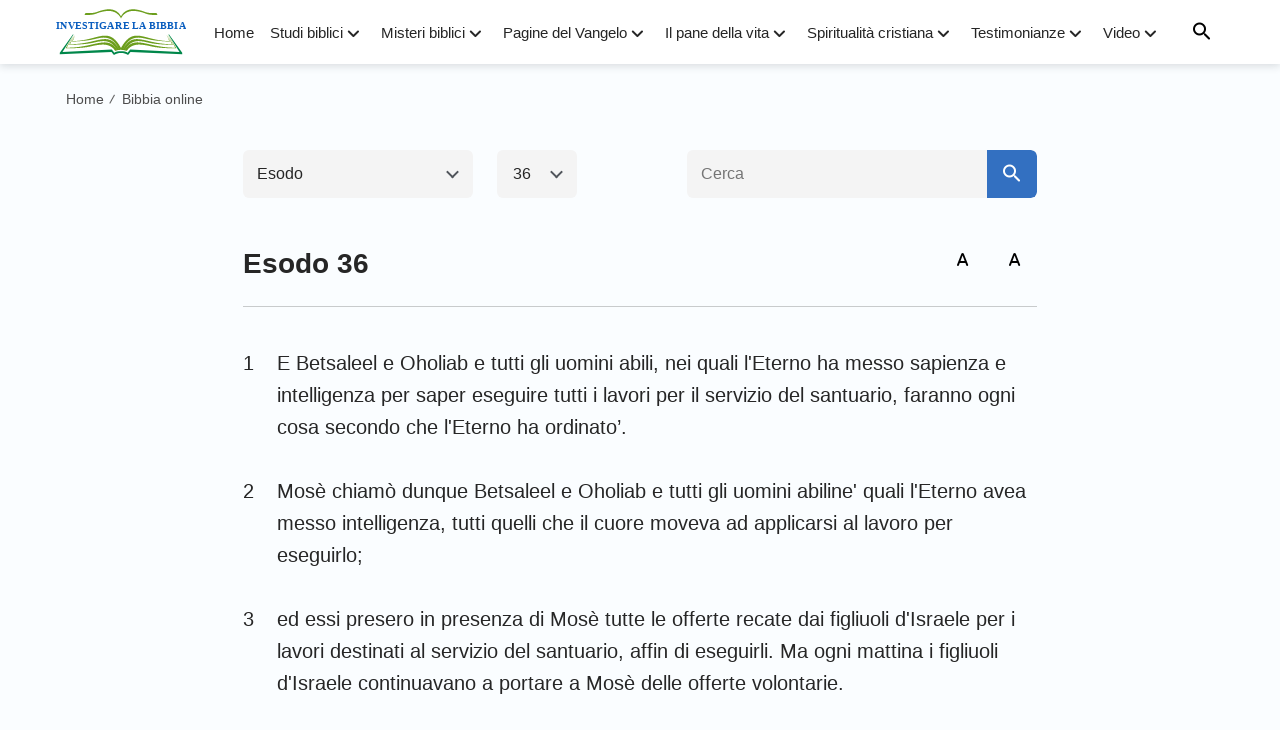

--- FILE ---
content_type: text/html; charset=UTF-8
request_url: https://www.bibbia-it.org/esodo-36.html
body_size: 13844
content:
<!DOCTYPE html>
<html dir="ltr" lang="it-IT" prefix="og: https://ogp.me/ns#">

<head>
    <meta charset="UTF-8">
    <meta name="viewport" content="width=device-width, maximum-scale=1, minimum-scale=1, initial-scale=1, user-scalable=no, shrink-to-fit=no">
    <meta name="msvalidate.01" content="7133AF3EC93791EB99C73663EB0C6474" />
    <link rel="profile" href="https://gmpg.org/xfn/11">
    <link rel="pingback" href="https://www.bibbia-it.org/xmlrpc.php">
    <meta property="fb:app_id" content="1807746346126439">

    <!-- fonts -->
    <link rel="preconnect" href="https://fonts.gstatic.com">
	<link href="https://fonts.googleapis.com/css2?family=Lato:wght@400;700&display=swap" rel="stylesheet">
    <link rel="stylesheet" href="https://centereu.kingdomsalvation.org/cdn/zq/sources/fonts/rainbow-fonts/style.css?v=230614" media="print" onload="this.media='all'">

    <!-- framework -->
    <link rel="stylesheet" href="https://centereu.kingdomsalvation.org/cdn/zq/common/rainbow/framework/framework-it.min.css?v=230614">
    <link rel="stylesheet" type="text/css" href="https://centereu.kingdomsalvation.org/cdn/zq/common/rainbow/header/header.min.css?v=230614">
    <link rel="stylesheet" type="text/css" href="https://centereu.kingdomsalvation.org/cdn/zq/common/rainbow/footer/footer.min.css?v=230614" media="print" onload="this.media='all'">
    <link rel="stylesheet" href="https://centereu.kingdomsalvation.org/cdn/zq/common/zq-components/css/alone/header-commercial.css?v=230614">

    <script type="application/ld+json">
		[{
		    "@context": "http://schema.org",
		    "@type": "WebSite",
		    "name": "Investigare la Bibbia",
		    "url": "https://www.bibbia-it.org"
		}]
	</script>

    <title>Esodo 36 | Investigare la Bibbia</title>

		<!-- All in One SEO 4.5.6 - aioseo.com -->
		<meta name="robots" content="max-image-preview:large" />
		<link rel="canonical" href="https://www.bibbia-it.org/esodo-36.html" />
		<meta name="generator" content="All in One SEO (AIOSEO) 4.5.6" />
		<meta property="og:locale" content="it_IT" />
		<meta property="og:site_name" content="Investigare la Bibbia | “Investigare la Bibbia”,fondata sulla Bibbia,ci sono delle rubriche relative alla bibbia,la Bibbie online,versetti della Bibbia,inni e video della Bibbia." />
		<meta property="og:type" content="website" />
		<meta property="og:title" content="Esodo 36 | Investigare la Bibbia" />
		<meta property="og:url" content="https://www.bibbia-it.org/esodo-36.html" />
		<meta name="twitter:card" content="summary" />
		<meta name="twitter:title" content="Esodo 36 | Investigare la Bibbia" />
		<script type="application/ld+json" class="aioseo-schema">
			{"@context":"https:\/\/schema.org","@graph":[{"@type":"Article","@id":"https:\/\/www.bibbia-it.org\/esodo-36.html#article","name":"Esodo 36 | Investigare la Bibbia","headline":"Esodo 36","author":{"@id":"https:\/\/www.bibbia-it.org\/author\/StationWebmaster-9ShJa#author"},"publisher":{"@id":"https:\/\/www.bibbia-it.org\/#organization"},"datePublished":"2017-12-04T17:27:16+01:00","dateModified":"2018-12-03T15:00:35+01:00","inLanguage":"it-IT","mainEntityOfPage":{"@id":"https:\/\/www.bibbia-it.org\/esodo-36.html#webpage"},"isPartOf":{"@id":"https:\/\/www.bibbia-it.org\/esodo-36.html#webpage"},"articleSection":"Esodo"},{"@type":"BreadcrumbList","@id":"https:\/\/www.bibbia-it.org\/esodo-36.html#breadcrumblist","itemListElement":[{"@type":"ListItem","@id":"https:\/\/www.bibbia-it.org\/#listItem","position":1,"name":"Home"}]},{"@type":"Organization","@id":"https:\/\/www.bibbia-it.org\/#organization","name":"Investigare la Bibbia","url":"https:\/\/www.bibbia-it.org\/"},{"@type":"Person","@id":"https:\/\/www.bibbia-it.org\/author\/StationWebmaster-9ShJa#author","url":"https:\/\/www.bibbia-it.org\/author\/StationWebmaster-9ShJa","name":"\u6668\u5149 20220328","image":{"@type":"ImageObject","@id":"https:\/\/www.bibbia-it.org\/esodo-36.html#authorImage","url":"https:\/\/secure.gravatar.com\/avatar\/79804aefe435a880cb95da8e215299c5?s=96&d=mm&r=g","width":96,"height":96,"caption":"\u6668\u5149 20220328"}},{"@type":"WebPage","@id":"https:\/\/www.bibbia-it.org\/esodo-36.html#webpage","url":"https:\/\/www.bibbia-it.org\/esodo-36.html","name":"Esodo 36 | Investigare la Bibbia","inLanguage":"it-IT","isPartOf":{"@id":"https:\/\/www.bibbia-it.org\/#website"},"breadcrumb":{"@id":"https:\/\/www.bibbia-it.org\/esodo-36.html#breadcrumblist"},"author":{"@id":"https:\/\/www.bibbia-it.org\/author\/StationWebmaster-9ShJa#author"},"creator":{"@id":"https:\/\/www.bibbia-it.org\/author\/StationWebmaster-9ShJa#author"},"datePublished":"2017-12-04T17:27:16+01:00","dateModified":"2018-12-03T15:00:35+01:00"},{"@type":"WebSite","@id":"https:\/\/www.bibbia-it.org\/#website","url":"https:\/\/www.bibbia-it.org\/","name":"Investigare la Bibbia","description":"\u201cInvestigare la Bibbia\u201d,fondata sulla Bibbia,ci sono delle rubriche relative alla bibbia,la Bibbie online,versetti della Bibbia,inni e video della Bibbia.","inLanguage":"it-IT","publisher":{"@id":"https:\/\/www.bibbia-it.org\/#organization"}}]}
		</script>
		<!-- All in One SEO -->

<link rel="amphtml" href="https://www.bibbia-it.org/esodo-36.html/amp" /><meta name="generator" content="AMP for WP 1.0.93.2"/><link rel="alternate" type="application/rss+xml" title="Investigare la Bibbia &raquo; Feed" href="https://www.bibbia-it.org/feed" />
<link rel="alternate" type="application/rss+xml" title="Investigare la Bibbia &raquo; Feed dei commenti" href="https://www.bibbia-it.org/comments/feed" />
<link rel="alternate" type="application/rss+xml" title="Investigare la Bibbia &raquo; Esodo 36 Feed dei commenti" href="https://www.bibbia-it.org/esodo-36.html/feed" />
<style id='classic-theme-styles-inline-css' type='text/css'>
/*! This file is auto-generated */
.wp-block-button__link{color:#fff;background-color:#32373c;border-radius:9999px;box-shadow:none;text-decoration:none;padding:calc(.667em + 2px) calc(1.333em + 2px);font-size:1.125em}.wp-block-file__button{background:#32373c;color:#fff;text-decoration:none}
</style>
<style id='global-styles-inline-css' type='text/css'>
body{--wp--preset--color--black: #000000;--wp--preset--color--cyan-bluish-gray: #abb8c3;--wp--preset--color--white: #ffffff;--wp--preset--color--pale-pink: #f78da7;--wp--preset--color--vivid-red: #cf2e2e;--wp--preset--color--luminous-vivid-orange: #ff6900;--wp--preset--color--luminous-vivid-amber: #fcb900;--wp--preset--color--light-green-cyan: #7bdcb5;--wp--preset--color--vivid-green-cyan: #00d084;--wp--preset--color--pale-cyan-blue: #8ed1fc;--wp--preset--color--vivid-cyan-blue: #0693e3;--wp--preset--color--vivid-purple: #9b51e0;--wp--preset--gradient--vivid-cyan-blue-to-vivid-purple: linear-gradient(135deg,rgba(6,147,227,1) 0%,rgb(155,81,224) 100%);--wp--preset--gradient--light-green-cyan-to-vivid-green-cyan: linear-gradient(135deg,rgb(122,220,180) 0%,rgb(0,208,130) 100%);--wp--preset--gradient--luminous-vivid-amber-to-luminous-vivid-orange: linear-gradient(135deg,rgba(252,185,0,1) 0%,rgba(255,105,0,1) 100%);--wp--preset--gradient--luminous-vivid-orange-to-vivid-red: linear-gradient(135deg,rgba(255,105,0,1) 0%,rgb(207,46,46) 100%);--wp--preset--gradient--very-light-gray-to-cyan-bluish-gray: linear-gradient(135deg,rgb(238,238,238) 0%,rgb(169,184,195) 100%);--wp--preset--gradient--cool-to-warm-spectrum: linear-gradient(135deg,rgb(74,234,220) 0%,rgb(151,120,209) 20%,rgb(207,42,186) 40%,rgb(238,44,130) 60%,rgb(251,105,98) 80%,rgb(254,248,76) 100%);--wp--preset--gradient--blush-light-purple: linear-gradient(135deg,rgb(255,206,236) 0%,rgb(152,150,240) 100%);--wp--preset--gradient--blush-bordeaux: linear-gradient(135deg,rgb(254,205,165) 0%,rgb(254,45,45) 50%,rgb(107,0,62) 100%);--wp--preset--gradient--luminous-dusk: linear-gradient(135deg,rgb(255,203,112) 0%,rgb(199,81,192) 50%,rgb(65,88,208) 100%);--wp--preset--gradient--pale-ocean: linear-gradient(135deg,rgb(255,245,203) 0%,rgb(182,227,212) 50%,rgb(51,167,181) 100%);--wp--preset--gradient--electric-grass: linear-gradient(135deg,rgb(202,248,128) 0%,rgb(113,206,126) 100%);--wp--preset--gradient--midnight: linear-gradient(135deg,rgb(2,3,129) 0%,rgb(40,116,252) 100%);--wp--preset--font-size--small: 13px;--wp--preset--font-size--medium: 20px;--wp--preset--font-size--large: 36px;--wp--preset--font-size--x-large: 42px;--wp--preset--spacing--20: 0.44rem;--wp--preset--spacing--30: 0.67rem;--wp--preset--spacing--40: 1rem;--wp--preset--spacing--50: 1.5rem;--wp--preset--spacing--60: 2.25rem;--wp--preset--spacing--70: 3.38rem;--wp--preset--spacing--80: 5.06rem;--wp--preset--shadow--natural: 6px 6px 9px rgba(0, 0, 0, 0.2);--wp--preset--shadow--deep: 12px 12px 50px rgba(0, 0, 0, 0.4);--wp--preset--shadow--sharp: 6px 6px 0px rgba(0, 0, 0, 0.2);--wp--preset--shadow--outlined: 6px 6px 0px -3px rgba(255, 255, 255, 1), 6px 6px rgba(0, 0, 0, 1);--wp--preset--shadow--crisp: 6px 6px 0px rgba(0, 0, 0, 1);}:where(.is-layout-flex){gap: 0.5em;}:where(.is-layout-grid){gap: 0.5em;}body .is-layout-flow > .alignleft{float: left;margin-inline-start: 0;margin-inline-end: 2em;}body .is-layout-flow > .alignright{float: right;margin-inline-start: 2em;margin-inline-end: 0;}body .is-layout-flow > .aligncenter{margin-left: auto !important;margin-right: auto !important;}body .is-layout-constrained > .alignleft{float: left;margin-inline-start: 0;margin-inline-end: 2em;}body .is-layout-constrained > .alignright{float: right;margin-inline-start: 2em;margin-inline-end: 0;}body .is-layout-constrained > .aligncenter{margin-left: auto !important;margin-right: auto !important;}body .is-layout-constrained > :where(:not(.alignleft):not(.alignright):not(.alignfull)){max-width: var(--wp--style--global--content-size);margin-left: auto !important;margin-right: auto !important;}body .is-layout-constrained > .alignwide{max-width: var(--wp--style--global--wide-size);}body .is-layout-flex{display: flex;}body .is-layout-flex{flex-wrap: wrap;align-items: center;}body .is-layout-flex > *{margin: 0;}body .is-layout-grid{display: grid;}body .is-layout-grid > *{margin: 0;}:where(.wp-block-columns.is-layout-flex){gap: 2em;}:where(.wp-block-columns.is-layout-grid){gap: 2em;}:where(.wp-block-post-template.is-layout-flex){gap: 1.25em;}:where(.wp-block-post-template.is-layout-grid){gap: 1.25em;}.has-black-color{color: var(--wp--preset--color--black) !important;}.has-cyan-bluish-gray-color{color: var(--wp--preset--color--cyan-bluish-gray) !important;}.has-white-color{color: var(--wp--preset--color--white) !important;}.has-pale-pink-color{color: var(--wp--preset--color--pale-pink) !important;}.has-vivid-red-color{color: var(--wp--preset--color--vivid-red) !important;}.has-luminous-vivid-orange-color{color: var(--wp--preset--color--luminous-vivid-orange) !important;}.has-luminous-vivid-amber-color{color: var(--wp--preset--color--luminous-vivid-amber) !important;}.has-light-green-cyan-color{color: var(--wp--preset--color--light-green-cyan) !important;}.has-vivid-green-cyan-color{color: var(--wp--preset--color--vivid-green-cyan) !important;}.has-pale-cyan-blue-color{color: var(--wp--preset--color--pale-cyan-blue) !important;}.has-vivid-cyan-blue-color{color: var(--wp--preset--color--vivid-cyan-blue) !important;}.has-vivid-purple-color{color: var(--wp--preset--color--vivid-purple) !important;}.has-black-background-color{background-color: var(--wp--preset--color--black) !important;}.has-cyan-bluish-gray-background-color{background-color: var(--wp--preset--color--cyan-bluish-gray) !important;}.has-white-background-color{background-color: var(--wp--preset--color--white) !important;}.has-pale-pink-background-color{background-color: var(--wp--preset--color--pale-pink) !important;}.has-vivid-red-background-color{background-color: var(--wp--preset--color--vivid-red) !important;}.has-luminous-vivid-orange-background-color{background-color: var(--wp--preset--color--luminous-vivid-orange) !important;}.has-luminous-vivid-amber-background-color{background-color: var(--wp--preset--color--luminous-vivid-amber) !important;}.has-light-green-cyan-background-color{background-color: var(--wp--preset--color--light-green-cyan) !important;}.has-vivid-green-cyan-background-color{background-color: var(--wp--preset--color--vivid-green-cyan) !important;}.has-pale-cyan-blue-background-color{background-color: var(--wp--preset--color--pale-cyan-blue) !important;}.has-vivid-cyan-blue-background-color{background-color: var(--wp--preset--color--vivid-cyan-blue) !important;}.has-vivid-purple-background-color{background-color: var(--wp--preset--color--vivid-purple) !important;}.has-black-border-color{border-color: var(--wp--preset--color--black) !important;}.has-cyan-bluish-gray-border-color{border-color: var(--wp--preset--color--cyan-bluish-gray) !important;}.has-white-border-color{border-color: var(--wp--preset--color--white) !important;}.has-pale-pink-border-color{border-color: var(--wp--preset--color--pale-pink) !important;}.has-vivid-red-border-color{border-color: var(--wp--preset--color--vivid-red) !important;}.has-luminous-vivid-orange-border-color{border-color: var(--wp--preset--color--luminous-vivid-orange) !important;}.has-luminous-vivid-amber-border-color{border-color: var(--wp--preset--color--luminous-vivid-amber) !important;}.has-light-green-cyan-border-color{border-color: var(--wp--preset--color--light-green-cyan) !important;}.has-vivid-green-cyan-border-color{border-color: var(--wp--preset--color--vivid-green-cyan) !important;}.has-pale-cyan-blue-border-color{border-color: var(--wp--preset--color--pale-cyan-blue) !important;}.has-vivid-cyan-blue-border-color{border-color: var(--wp--preset--color--vivid-cyan-blue) !important;}.has-vivid-purple-border-color{border-color: var(--wp--preset--color--vivid-purple) !important;}.has-vivid-cyan-blue-to-vivid-purple-gradient-background{background: var(--wp--preset--gradient--vivid-cyan-blue-to-vivid-purple) !important;}.has-light-green-cyan-to-vivid-green-cyan-gradient-background{background: var(--wp--preset--gradient--light-green-cyan-to-vivid-green-cyan) !important;}.has-luminous-vivid-amber-to-luminous-vivid-orange-gradient-background{background: var(--wp--preset--gradient--luminous-vivid-amber-to-luminous-vivid-orange) !important;}.has-luminous-vivid-orange-to-vivid-red-gradient-background{background: var(--wp--preset--gradient--luminous-vivid-orange-to-vivid-red) !important;}.has-very-light-gray-to-cyan-bluish-gray-gradient-background{background: var(--wp--preset--gradient--very-light-gray-to-cyan-bluish-gray) !important;}.has-cool-to-warm-spectrum-gradient-background{background: var(--wp--preset--gradient--cool-to-warm-spectrum) !important;}.has-blush-light-purple-gradient-background{background: var(--wp--preset--gradient--blush-light-purple) !important;}.has-blush-bordeaux-gradient-background{background: var(--wp--preset--gradient--blush-bordeaux) !important;}.has-luminous-dusk-gradient-background{background: var(--wp--preset--gradient--luminous-dusk) !important;}.has-pale-ocean-gradient-background{background: var(--wp--preset--gradient--pale-ocean) !important;}.has-electric-grass-gradient-background{background: var(--wp--preset--gradient--electric-grass) !important;}.has-midnight-gradient-background{background: var(--wp--preset--gradient--midnight) !important;}.has-small-font-size{font-size: var(--wp--preset--font-size--small) !important;}.has-medium-font-size{font-size: var(--wp--preset--font-size--medium) !important;}.has-large-font-size{font-size: var(--wp--preset--font-size--large) !important;}.has-x-large-font-size{font-size: var(--wp--preset--font-size--x-large) !important;}
.wp-block-navigation a:where(:not(.wp-element-button)){color: inherit;}
:where(.wp-block-post-template.is-layout-flex){gap: 1.25em;}:where(.wp-block-post-template.is-layout-grid){gap: 1.25em;}
:where(.wp-block-columns.is-layout-flex){gap: 2em;}:where(.wp-block-columns.is-layout-grid){gap: 2em;}
.wp-block-pullquote{font-size: 1.5em;line-height: 1.6;}
</style>
<link rel="https://api.w.org/" href="https://www.bibbia-it.org/wp-json/" /><link rel="alternate" type="application/json" href="https://www.bibbia-it.org/wp-json/wp/v2/posts/194" /><link rel="EditURI" type="application/rsd+xml" title="RSD" href="https://www.bibbia-it.org/xmlrpc.php?rsd" />
<meta name="generator" content="WordPress 6.4.7" />
<link rel='shortlink' href='https://www.bibbia-it.org/?p=194' />
<script> window.ghAjax = {"ajaxurl":"https:\/\/www.bibbia-it.org\/wp-admin\/admin-ajax.php","security":"905b9bf15e"} </script> 
<meta property="fb:app_id" content="1807746346126439" />
        <script type="application/javascript">
            window.$gh_config = {}
            window.$gh_config.comments_lang = "it_IT"
            window.$gh_config.comments_platform = "facebook"
            window.$gh_config.fb_page_username = ""
        </script>

        <link rel="pingback" href="https://www.bibbia-it.org/xmlrpc.php" />
<link rel="icon" href="https://www.bibbia-it.org/wp-content/uploads/2021/02/cropped-bibbia-it_icon-1-1-32x32.png" sizes="32x32" />
<link rel="icon" href="https://www.bibbia-it.org/wp-content/uploads/2021/02/cropped-bibbia-it_icon-1-1-192x192.png" sizes="192x192" />
<link rel="apple-touch-icon" href="https://www.bibbia-it.org/wp-content/uploads/2021/02/cropped-bibbia-it_icon-1-1-180x180.png" />
<meta name="msapplication-TileImage" content="https://www.bibbia-it.org/wp-content/uploads/2021/02/cropped-bibbia-it_icon-1-1-270x270.png" />

        <script>
        (function(w,d,s,l,i){
            w[l]=w[l]||[];
            w[l].push({'gtm.start':new Date().getTime(),event:'gtm.js'});
            var f=d.getElementsByTagName(s)[0],j=d.createElement(s),dl=l != 'dataLayer'?'&l='+l:'';
            j.async=true;j.src='https://www.googletagmanager.com/gtm.js?id='+i+dl;
            f.parentNode.insertBefore(j, f);
        })
        (window, document, 'script', 'dataLayer', 'GTM-NGJPMMX');
    </script>
    </head>

<body class="post-template-default single single-post postid-194 single-format-standard site_template_grew bibbia-it-it-IT header-full-width content-sidebar genesis-breadcrumbs-hidden"  data_chat_station="true">

    <noscript>
        <iframe src="https://www.googletagmanager.com/ns.html?id=GTM-NGJPMMX" height="0" width="0" style="display:none;visibility:hidden"></iframe>
    </noscript>
<!-- HEADER AD  -->
			<div class="header-commercial-wrap d-xl-none" data-mimetype="video_mp4" data-loop="true" data-fixed="true">
					<a href="https://m.me/it.godfootsteps?ref=website--itylz_gr001num" class="recom-item messenger-payload"
														data-adname=""
							data-ref="HEADTOP-AD"
							data-mb-img="https://www.bibbia-it.org/wp-content/uploads/2022/12/touch2-MB-750×150.mp4"
							data-tab-img="https://www.bibbia-it.org/wp-content/uploads/2022/12/touch2-TAB-1536×190.mp4"
							linkType="page_link"
							target="_blank">
					</a>
			</div>

			<script>
				if ("localStorage" in window) {
					try {
						var closeAd = window.localStorage.getItem("closeAd");
						var newTime = new Date().getTime();
						var oCommercial = document.querySelector(".header-commercial-wrap");
						if (closeAd) {
							var adInfo = JSON.parse(closeAd);
							var days = Math.floor((newTime - adInfo.time) / (1000 * 60 * 60 * 24));
							days < 1 && oCommercial.parentNode.removeChild(oCommercial);
						}
					} catch (error) {
						console.log("Sorry, window no localStorage !");
					}
				}
			</script>
		
<header id="header">
    <div class="header-headroom">
        <div class="container">
            <button id="sidenav-btn" class="btn-icon btn-float d-xl-none"><i class="icon-menu"></i></button>
            <a href="https://www.bibbia-it.org" class="logo">
                <img src="https://www.bibbia-it.org/wp-content/uploads/2021/02/bibbia-it_logo-1.svg?v=230614" alt="Investigare la Bibbia">
                <h1>Investigare la Bibbia</h1>
            </a>
            <ul id="nav-menu" class="menu"><li class="menu-item menu-item-type-custom menu-item-object-custom menu-item-home"><a href="https://www.bibbia-it.org">Home</a></li>
<li class="menu-item menu-item-type-taxonomy menu-item-object-category menu-item-has-children"><a href="https://www.bibbia-it.org/category/studi-biblici">Studi biblici</a><button class="btn icon-expand-more"></button>
<ul class="sub-menu">
	<li class="menu-item menu-item-type-custom menu-item-object-custom"><a href="https://www.bibbia-it.org/category/studi-biblici/frasi-della-bibbia">Frasi della Bibbia</a></li>
	<li class="menu-item menu-item-type-taxonomy menu-item-object-category"><a href="https://www.bibbia-it.org/category/studi-biblici/versetti-biblici">Versetti biblici</a></li>
	<li class="menu-item menu-item-type-taxonomy menu-item-object-category"><a href="https://www.bibbia-it.org/category/studi-biblici/lettura-del-giorno">Meditazioni bibliche</a></li>
	<li class="menu-item menu-item-type-taxonomy menu-item-object-category menu-item-has-children"><a href="https://www.bibbia-it.org/category/storia-della-bibbia">Storie della Bibbia</a><button class="btn icon-expand-more"></button>
	<ul class="sub-menu">
		<li class="menu-item menu-item-type-taxonomy menu-item-object-category"><a href="https://www.bibbia-it.org/category/storia-della-bibbia/antico-testamento">Antico Testamento</a></li>
		<li class="menu-item menu-item-type-taxonomy menu-item-object-category"><a href="https://www.bibbia-it.org/category/storia-della-bibbia/nuovo-testamento">Nuovo Testamento</a></li>
	</ul>
</li>
	<li class="menu-item menu-item-type-custom menu-item-object-custom"><a href="https://www.bibbia-it.org/Bibbia-online">Bibbia online</a></li>
</ul>
</li>
<li class="menu-item menu-item-type-taxonomy menu-item-object-category menu-item-has-children"><a href="https://www.bibbia-it.org/category/misteri-della-bibbia">Misteri biblici</a><button class="btn icon-expand-more"></button>
<ul class="sub-menu">
	<li class="menu-item menu-item-type-taxonomy menu-item-object-category"><a href="https://www.bibbia-it.org/category/misteri-della-bibbia/profezie-della-bibbia">Le profezie bibliche</a></li>
	<li class="menu-item menu-item-type-taxonomy menu-item-object-category"><a href="https://www.bibbia-it.org/category/misteri-della-bibbia/ritorno-di-Gesu">Il modo in cui torna il Signore</a></li>
	<li class="menu-item menu-item-type-taxonomy menu-item-object-category"><a href="https://www.bibbia-it.org/category/misteri-della-bibbia/L-incarnazione-di-Dio">L’incarnazione di Dio</a></li>
	<li class="menu-item menu-item-type-taxonomy menu-item-object-category"><a href="https://www.bibbia-it.org/category/misteri-della-bibbia/giudizio-degli-ultimi-giorni">Giudizio degli ultimi giorni</a></li>
	<li class="menu-item menu-item-type-taxonomy menu-item-object-category"><a href="https://www.bibbia-it.org/category/misteri-della-bibbia/le-vergini-sagge">Le vergini sagge</a></li>
	<li class="menu-item menu-item-type-taxonomy menu-item-object-category"><a href="https://www.bibbia-it.org/category/misteri-della-bibbia/regno">Regno dei Cieli</a></li>
	<li class="menu-item menu-item-type-taxonomy menu-item-object-category"><a href="https://www.bibbia-it.org/category/misteri-della-bibbia/il-rapimento">Il rapimento</a></li>
	<li class="menu-item menu-item-type-taxonomy menu-item-object-category"><a href="https://www.bibbia-it.org/category/misteri-della-bibbia/la-Bibbia-e-Dio">La Bibbia e Dio</a></li>
	<li class="menu-item menu-item-type-taxonomy menu-item-object-category"><a href="https://www.bibbia-it.org/category/misteri-della-bibbia/salvezza-e-salvezza-piena">Salvezza e salvezza piena</a></li>
	<li class="menu-item menu-item-type-taxonomy menu-item-object-category"><a href="https://www.bibbia-it.org/category/misteri-della-bibbia/altre-verita-evangeliche">Altre verità del Vangelo</a></li>
</ul>
</li>
<li class="menu-item menu-item-type-custom menu-item-object-custom menu-item-has-children"><a href="https://www.bibbia-it.org/category/gospel-topics">Pagine del Vangelo</a><button class="btn icon-expand-more"></button>
<ul class="sub-menu">
	<li class="menu-item menu-item-type-taxonomy menu-item-object-category"><a href="https://www.bibbia-it.org/category/gospel-topics/passages-of-God-s-words">Brani delle parole di Dio</a></li>
	<li class="menu-item menu-item-type-taxonomy menu-item-object-category"><a href="https://www.bibbia-it.org/category/gospel-topics/focus-on-the-gospel">Analisi del Vangelo</a></li>
</ul>
</li>
<li class="menu-item menu-item-type-taxonomy menu-item-object-category menu-item-has-children"><a href="https://www.bibbia-it.org/category/pane-della-vita">Il pane della vita</a><button class="btn icon-expand-more"></button>
<ul class="sub-menu">
	<li class="menu-item menu-item-type-taxonomy menu-item-object-category"><a href="https://www.bibbia-it.org/category/pane-della-vita/parola-di-Dio">La parola di Dio</a></li>
	<li class="menu-item menu-item-type-taxonomy menu-item-object-category"><a href="https://www.bibbia-it.org/category/pane-della-vita/via-di-conoscere-Dio">La via per conoscere Dio</a></li>
</ul>
</li>
<li class="menu-item menu-item-type-taxonomy menu-item-object-category menu-item-has-children"><a href="https://www.bibbia-it.org/category/vangelo-del-giorno">Spiritualità cristiana</a><button class="btn icon-expand-more"></button>
<ul class="sub-menu">
	<li class="menu-item menu-item-type-taxonomy menu-item-object-category"><a href="https://www.bibbia-it.org/category/vangelo-del-giorno/vangelo">Vangelo di oggi</a></li>
	<li class="menu-item menu-item-type-taxonomy menu-item-object-category"><a href="https://www.bibbia-it.org/category/vangelo-del-giorno/preghiere-cristiane">Preghiere cristiane</a></li>
	<li class="menu-item menu-item-type-taxonomy menu-item-object-category"><a href="https://www.bibbia-it.org/category/vangelo-del-giorno/omelia-del-giorno">Omelia del Vangelo di Oggi</a></li>
	<li class="menu-item menu-item-type-taxonomy menu-item-object-category"><a href="https://www.bibbia-it.org/category/vangelo-del-giorno/domande-e-risposte-sul-vangelo">Domande e Risposte sul Vangelo</a></li>
</ul>
</li>
<li class="menu-item menu-item-type-taxonomy menu-item-object-category menu-item-has-children"><a href="https://www.bibbia-it.org/category/testimonianze-di-fede">Testimonianze</a><button class="btn icon-expand-more"></button>
<ul class="sub-menu">
	<li class="menu-item menu-item-type-taxonomy menu-item-object-category"><a href="https://www.bibbia-it.org/category/testimonianze-di-fede/incontrarsi-con-il-Signore">Esperienze di incontrarsi con il Signore</a></li>
	<li class="menu-item menu-item-type-taxonomy menu-item-object-category"><a href="https://www.bibbia-it.org/category/testimonianze-di-fede/meravigliosa">Testimonianze della protezione di Dio</a></li>
	<li class="menu-item menu-item-type-taxonomy menu-item-object-category"><a href="https://www.bibbia-it.org/category/testimonianze-di-fede/carriera">Cristiano sul posto di lavoro</a></li>
</ul>
</li>
<li class="menu-item menu-item-type-taxonomy menu-item-object-category menu-item-has-children"><a href="https://www.bibbia-it.org/category/multimedia">Video</a><button class="btn icon-expand-more"></button>
<ul class="sub-menu">
	<li class="menu-item menu-item-type-taxonomy menu-item-object-category menu-item-has-children"><a href="https://www.bibbia-it.org/category/multimedia/ascoltare-la-parola-di-Dio">Ascoltare la parola di Dio</a><button class="btn icon-expand-more"></button>
	<ul class="sub-menu">
		<li class="menu-item menu-item-type-taxonomy menu-item-object-category"><a href="https://www.bibbia-it.org/category/multimedia/ascoltare-la-parola-di-Dio/conoscere-Dio">Conoscere Dio</a></li>
		<li class="menu-item menu-item-type-taxonomy menu-item-object-category"><a href="https://www.bibbia-it.org/category/multimedia/ascoltare-la-parola-di-Dio/vita-cristiana">Una vita cristiana</a></li>
	</ul>
</li>
	<li class="menu-item menu-item-type-taxonomy menu-item-object-category"><a href="https://www.bibbia-it.org/category/multimedia/video-Sermoni">Video Testimonianze</a></li>
	<li class="menu-item menu-item-type-taxonomy menu-item-object-category"><a href="https://www.bibbia-it.org/category/multimedia/film-cristiani">Film cristiani</a></li>
	<li class="menu-item menu-item-type-taxonomy menu-item-object-category"><a href="https://www.bibbia-it.org/category/multimedia/meravigliosi-film">Brani da meravigliosi film</a></li>
	<li class="menu-item menu-item-type-taxonomy menu-item-object-category"><a href="https://www.bibbia-it.org/category/multimedia/musica-corale-cristiana">Musica corale cristiana</a></li>
	<li class="menu-item menu-item-type-taxonomy menu-item-object-category"><a href="https://www.bibbia-it.org/category/multimedia/canti-religiosi">Canti cristiani</a></li>
	<li class="menu-item menu-item-type-taxonomy menu-item-object-category"><a href="https://www.bibbia-it.org/category/multimedia/canti-di-lode-e-adorazione">Inni di lode</a></li>
	<li class="menu-item menu-item-type-taxonomy menu-item-object-category"><a href="https://www.bibbia-it.org/category/multimedia/Spettacolo-di-varieta">Vita nella Chiesa – Serie di spettacoli di varietà</a></li>
	<li class="menu-item menu-item-type-taxonomy menu-item-object-category"><a href="https://www.bibbia-it.org/category/multimedia/MV">Serie MV</a></li>
	<li class="menu-item menu-item-type-taxonomy menu-item-object-category"><a href="https://www.bibbia-it.org/category/multimedia/Persecuzione">Film di persecuzione religiosa</a></li>
</ul>
</li>
</ul>            <button id="search-btn" class="btn-icon btn-float"><i class="icon-search"></i></button>
        </div>
    </div>
    <div id="search-wrapper">
        <div class="search-content">
            <div class="container">
                
<!-- search start -->
<div class="js-search-content">
	<form role="search" method="get" class="search-form d-flex" 
		data-localhost="https://www.bibbia-it.org" 
		no-gcse 
		action="https://www.bibbia-it.org/search-gcse" data-type="site"  >
	    <div class="input-plate d-flex">
		    <label for="form-search-input"><i class="icon-search"></i></label>
		    <input type="search" class="search-input search-field" placeholder="Cerca…" name="q"
		        autocomplete="off">
		    <button class="clear-btn"><i class="icon-close"></i></button>
		    		</div>
		<button type="submit" class="search-btn btn d-none d-xl-inline-block">Cerca</button>
	</form>
</div>
<!-- search end -->                <button class="close-search-btn btn-icon btn-float"><i class="icon-close"></i></button>
            </div>
        </div>
    </div>
</header>

<!-- sidebar menu -->
<div id="mobile-sidenav">
    <div class="sidenav-guide">
        <header class="d-flex align-items-center justify-content-between">
            <h4>Menu</h4>
            <button class="sidenav-close"><i class="icon-close"></i></button>
        </header>
        <div class="sidenav-body"></div>
    </div>
</div><link rel="stylesheet" href="https://centereu.kingdomsalvation.org/cdn/zq/common/zq-components/css/alone/online-bible.css?v=230614">
<link rel="stylesheet" type="text/css" href="https://centereu.kingdomsalvation.org/cdn/zq/common/online-bible/font/style.css?v=230614">
<link rel="stylesheet" type="text/css" href="https://centereu.kingdomsalvation.org/cdn/zq/common/online-bible/page-online-bible.min.css?v=230614">

<nav class="container breadcrumbs">
	<ol>
        <li class="breadcrumb-item"><a href="https://www.bibbia-it.org">Home</a><i class="split">/</i></li>
        <li class="breadcrumb-item"><a href="https://www.bibbia-it.org/category/bibbia">Bibbia online</a><i class="split">/</i></li>
	</ol>
</nav>

<div class="container bible-reader">
	<div class="bible-nav-search">
		<div class="bible-nav">
	      <!-- 选择章 -->
	      <div class="chapter">
	        <div class="title">Esodo</div>
	        <div class="list d-none">
	          <div class="list-container">
	            <div class="lc-header d-lg-none">
	              <i class="icon-close"></i>
	            </div>
	            <div class="lc-body">
	              <ul class="lc-tab d-lg-none">
	                <li class="active">Antico Testamento1</li>
	                <li>Nuovo Testamento</li>
	              </ul>
	              	              <dl class="active">
	                <dt class="d-none d-lg-block">Antico Testamento1</dt>
	                	                <dd class="" data-term-id="103" data-link="https://www.bibbia-it.org/category/bibbia/antico-testamento-bibbia/genesi">Genesi</dd>
	                	                <dd class="active" data-term-id="144" data-link="https://www.bibbia-it.org/category/bibbia/antico-testamento-bibbia/esodo">Esodo</dd>
	                	                <dd class="" data-term-id="143" data-link="https://www.bibbia-it.org/category/bibbia/antico-testamento-bibbia/levitico">Levitico</dd>
	                	                <dd class="" data-term-id="142" data-link="https://www.bibbia-it.org/category/bibbia/antico-testamento-bibbia/numeri">Numeri</dd>
	                	                <dd class="" data-term-id="101" data-link="https://www.bibbia-it.org/category/bibbia/antico-testamento-bibbia/deuteronomio">Deuteronomio</dd>
	                	                <dd class="" data-term-id="100" data-link="https://www.bibbia-it.org/category/bibbia/antico-testamento-bibbia/giosue">Giosuè</dd>
	                	                <dd class="" data-term-id="99" data-link="https://www.bibbia-it.org/category/bibbia/antico-testamento-bibbia/giudici">Giudici</dd>
	                	                <dd class="" data-term-id="98" data-link="https://www.bibbia-it.org/category/bibbia/antico-testamento-bibbia/ruth">Ruth</dd>
	                	                <dd class="" data-term-id="96" data-link="https://www.bibbia-it.org/category/bibbia/antico-testamento-bibbia/1-samuele">1 Samuele</dd>
	                	                <dd class="" data-term-id="97" data-link="https://www.bibbia-it.org/category/bibbia/antico-testamento-bibbia/2-samuele">2 Samuele</dd>
	                	                <dd class="" data-term-id="92" data-link="https://www.bibbia-it.org/category/bibbia/antico-testamento-bibbia/1-re">1 Re</dd>
	                	                <dd class="" data-term-id="93" data-link="https://www.bibbia-it.org/category/bibbia/antico-testamento-bibbia/2-re">2 Re</dd>
	                	                <dd class="" data-term-id="95" data-link="https://www.bibbia-it.org/category/bibbia/antico-testamento-bibbia/1-cronache">1 Cronache</dd>
	                	                <dd class="" data-term-id="94" data-link="https://www.bibbia-it.org/category/bibbia/antico-testamento-bibbia/2-cronache">2 Cronache</dd>
	                	                <dd class="" data-term-id="114" data-link="https://www.bibbia-it.org/category/bibbia/antico-testamento-bibbia/esdra">Esdra</dd>
	                	                <dd class="" data-term-id="113" data-link="https://www.bibbia-it.org/category/bibbia/antico-testamento-bibbia/nehemia">Nehemia</dd>
	                	                <dd class="" data-term-id="112" data-link="https://www.bibbia-it.org/category/bibbia/antico-testamento-bibbia/ester">Ester</dd>
	                	                <dd class="" data-term-id="111" data-link="https://www.bibbia-it.org/category/bibbia/antico-testamento-bibbia/giobbe">Giobbe</dd>
	                	                <dd class="" data-term-id="110" data-link="https://www.bibbia-it.org/category/bibbia/antico-testamento-bibbia/salmi">Salmi</dd>
	                	                <dd class="" data-term-id="109" data-link="https://www.bibbia-it.org/category/bibbia/antico-testamento-bibbia/proverbi">Proverbi</dd>
	                	                <dd class="" data-term-id="108" data-link="https://www.bibbia-it.org/category/bibbia/antico-testamento-bibbia/ecclesiaste">Ecclesiaste</dd>
	                	                <dd class="" data-term-id="107" data-link="https://www.bibbia-it.org/category/bibbia/antico-testamento-bibbia/cantici">Cantici</dd>
	                	                <dd class="" data-term-id="106" data-link="https://www.bibbia-it.org/category/bibbia/antico-testamento-bibbia/isaia">Isaia</dd>
	                	                <dd class="" data-term-id="105" data-link="https://www.bibbia-it.org/category/bibbia/antico-testamento-bibbia/geremia">Geremia</dd>
	                	                <dd class="" data-term-id="104" data-link="https://www.bibbia-it.org/category/bibbia/antico-testamento-bibbia/lamentazioni">Lamentazioni</dd>
	                	                <dd class="" data-term-id="91" data-link="https://www.bibbia-it.org/category/bibbia/antico-testamento-bibbia/ezechiele">Ezechiele</dd>
	                	                <dd class="" data-term-id="90" data-link="https://www.bibbia-it.org/category/bibbia/antico-testamento-bibbia/daniele">Daniele</dd>
	                	                <dd class="" data-term-id="89" data-link="https://www.bibbia-it.org/category/bibbia/antico-testamento-bibbia/osea">Osea</dd>
	                	                <dd class="" data-term-id="88" data-link="https://www.bibbia-it.org/category/bibbia/antico-testamento-bibbia/gioele">Gioele</dd>
	                	                <dd class="" data-term-id="87" data-link="https://www.bibbia-it.org/category/bibbia/antico-testamento-bibbia/amos">Amos</dd>
	                	                <dd class="" data-term-id="86" data-link="https://www.bibbia-it.org/category/bibbia/antico-testamento-bibbia/abdia">Abdia</dd>
	                	                <dd class="" data-term-id="85" data-link="https://www.bibbia-it.org/category/bibbia/antico-testamento-bibbia/giona">Giona</dd>
	                	                <dd class="" data-term-id="84" data-link="https://www.bibbia-it.org/category/bibbia/antico-testamento-bibbia/michea">Michea</dd>
	                	                <dd class="" data-term-id="83" data-link="https://www.bibbia-it.org/category/bibbia/antico-testamento-bibbia/nahum">Nahum</dd>
	                	                <dd class="" data-term-id="82" data-link="https://www.bibbia-it.org/category/bibbia/antico-testamento-bibbia/habacuc">Habacuc</dd>
	                	                <dd class="" data-term-id="81" data-link="https://www.bibbia-it.org/category/bibbia/antico-testamento-bibbia/sofonia">Sofonia</dd>
	                	                <dd class="" data-term-id="80" data-link="https://www.bibbia-it.org/category/bibbia/antico-testamento-bibbia/aggeo">Aggeo</dd>
	                	                <dd class="" data-term-id="79" data-link="https://www.bibbia-it.org/category/bibbia/antico-testamento-bibbia/zaccaria">Zaccaria</dd>
	                	                <dd class="" data-term-id="78" data-link="https://www.bibbia-it.org/category/bibbia/antico-testamento-bibbia/malachia">Malachia</dd>
	                	              </dl>
	              	              <dl class="">
	                <dt class="d-none d-lg-block">Nuovo Testamento</dt>
	                	                <dd class="" data-term-id="141" data-link="https://www.bibbia-it.org/category/bibbia/nuovo-testamento-bibbia/matteo">Matteo</dd>
	                	                <dd class="" data-term-id="140" data-link="https://www.bibbia-it.org/category/bibbia/nuovo-testamento-bibbia/marco">Marco</dd>
	                	                <dd class="" data-term-id="139" data-link="https://www.bibbia-it.org/category/bibbia/nuovo-testamento-bibbia/luca">Luca</dd>
	                	                <dd class="" data-term-id="138" data-link="https://www.bibbia-it.org/category/bibbia/nuovo-testamento-bibbia/giovanni">Giovanni</dd>
	                	                <dd class="" data-term-id="137" data-link="https://www.bibbia-it.org/category/bibbia/nuovo-testamento-bibbia/apostoli">Apostoli</dd>
	                	                <dd class="" data-term-id="136" data-link="https://www.bibbia-it.org/category/bibbia/nuovo-testamento-bibbia/romani">Romani</dd>
	                	                <dd class="" data-term-id="134" data-link="https://www.bibbia-it.org/category/bibbia/nuovo-testamento-bibbia/1-corinzi">1 Corinzi</dd>
	                	                <dd class="" data-term-id="135" data-link="https://www.bibbia-it.org/category/bibbia/nuovo-testamento-bibbia/2-corinzi">2 Corinzi</dd>
	                	                <dd class="" data-term-id="133" data-link="https://www.bibbia-it.org/category/bibbia/nuovo-testamento-bibbia/galati">Galati</dd>
	                	                <dd class="" data-term-id="132" data-link="https://www.bibbia-it.org/category/bibbia/nuovo-testamento-bibbia/efesini">Efesini</dd>
	                	                <dd class="" data-term-id="131" data-link="https://www.bibbia-it.org/category/bibbia/nuovo-testamento-bibbia/filippesi">Filippesi</dd>
	                	                <dd class="" data-term-id="130" data-link="https://www.bibbia-it.org/category/bibbia/nuovo-testamento-bibbia/colossesi">Colossesi</dd>
	                	                <dd class="" data-term-id="128" data-link="https://www.bibbia-it.org/category/bibbia/nuovo-testamento-bibbia/1-tessalonicesi">1 Tessalonicesi</dd>
	                	                <dd class="" data-term-id="129" data-link="https://www.bibbia-it.org/category/bibbia/nuovo-testamento-bibbia/2-tessalonicesi">2 Tessalonicesi</dd>
	                	                <dd class="" data-term-id="126" data-link="https://www.bibbia-it.org/category/bibbia/nuovo-testamento-bibbia/1-timoteo">1 Timoteo</dd>
	                	                <dd class="" data-term-id="127" data-link="https://www.bibbia-it.org/category/bibbia/nuovo-testamento-bibbia/2-timoteo">2 Timoteo</dd>
	                	                <dd class="" data-term-id="125" data-link="https://www.bibbia-it.org/category/bibbia/nuovo-testamento-bibbia/tito-3">Tito</dd>
	                	                <dd class="" data-term-id="124" data-link="https://www.bibbia-it.org/category/bibbia/nuovo-testamento-bibbia/filemone">Filemone</dd>
	                	                <dd class="" data-term-id="123" data-link="https://www.bibbia-it.org/category/bibbia/nuovo-testamento-bibbia/ebrei">Ebrei</dd>
	                	                <dd class="" data-term-id="122" data-link="https://www.bibbia-it.org/category/bibbia/nuovo-testamento-bibbia/giacomo">Giacomo</dd>
	                	                <dd class="" data-term-id="120" data-link="https://www.bibbia-it.org/category/bibbia/nuovo-testamento-bibbia/1-pietro">1 Pietro</dd>
	                	                <dd class="" data-term-id="121" data-link="https://www.bibbia-it.org/category/bibbia/nuovo-testamento-bibbia/2-pietro">2 Pietro</dd>
	                	                <dd class="" data-term-id="117" data-link="https://www.bibbia-it.org/category/bibbia/nuovo-testamento-bibbia/1-giovanni">1 Giovanni</dd>
	                	                <dd class="" data-term-id="118" data-link="https://www.bibbia-it.org/category/bibbia/nuovo-testamento-bibbia/2-giovanni">2 Giovanni</dd>
	                	                <dd class="" data-term-id="119" data-link="https://www.bibbia-it.org/category/bibbia/nuovo-testamento-bibbia/3-giovanni">3 Giovanni</dd>
	                	                <dd class="" data-term-id="116" data-link="https://www.bibbia-it.org/category/bibbia/nuovo-testamento-bibbia/giuda">Giuda</dd>
	                	                <dd class="" data-term-id="115" data-link="https://www.bibbia-it.org/category/bibbia/nuovo-testamento-bibbia/apocalisse-nuovo-testamento-bibbia">Apocalisse</dd>
	                	              </dl>
	              	            </div>
	          </div>
	          <div class="list-mask"></div>
	        </div>
	      </div>
	      <!-- 选择节 -->
	      <div class="section">
	        <div class="title">36</div>
	        <div class="list d-none">
	          <div class="list-container">
	            <div class="lc-header d-lg-none">
	              <i class="icon-close"></i>
	            </div>
	            <div class="lc-body">
	              <div class="section-box">
	                	                <a class="" href="https://www.bibbia-it.org/esodo-1.html"><b>1</b></a>
	                	                <a class="" href="https://www.bibbia-it.org/esodo-2.html"><b>2</b></a>
	                	                <a class="" href="https://www.bibbia-it.org/esodo-3.html"><b>3</b></a>
	                	                <a class="" href="https://www.bibbia-it.org/esodo-4.html"><b>4</b></a>
	                	                <a class="" href="https://www.bibbia-it.org/esodo-5.html"><b>5</b></a>
	                	                <a class="" href="https://www.bibbia-it.org/esodo-6.html"><b>6</b></a>
	                	                <a class="" href="https://www.bibbia-it.org/esodo-7.html"><b>7</b></a>
	                	                <a class="" href="https://www.bibbia-it.org/esodo-8.html"><b>8</b></a>
	                	                <a class="" href="https://www.bibbia-it.org/esodo-9.html"><b>9</b></a>
	                	                <a class="" href="https://www.bibbia-it.org/esodo-10.html"><b>10</b></a>
	                	                <a class="" href="https://www.bibbia-it.org/esodo-11.html"><b>11</b></a>
	                	                <a class="" href="https://www.bibbia-it.org/esodo-12.html"><b>12</b></a>
	                	                <a class="" href="https://www.bibbia-it.org/esodo-13.html"><b>13</b></a>
	                	                <a class="" href="https://www.bibbia-it.org/esodo-14.html"><b>14</b></a>
	                	                <a class="" href="https://www.bibbia-it.org/esodo-15.html"><b>15</b></a>
	                	                <a class="" href="https://www.bibbia-it.org/esodo-16.html"><b>16</b></a>
	                	                <a class="" href="https://www.bibbia-it.org/esodo-17.html"><b>17</b></a>
	                	                <a class="" href="https://www.bibbia-it.org/esodo-18.html"><b>18</b></a>
	                	                <a class="" href="https://www.bibbia-it.org/esodo-19.html"><b>19</b></a>
	                	                <a class="" href="https://www.bibbia-it.org/esodo-20.html"><b>20</b></a>
	                	                <a class="" href="https://www.bibbia-it.org/esodo-21.html"><b>21</b></a>
	                	                <a class="" href="https://www.bibbia-it.org/esodo-22.html"><b>22</b></a>
	                	                <a class="" href="https://www.bibbia-it.org/esodo-23.html"><b>23</b></a>
	                	                <a class="" href="https://www.bibbia-it.org/esodo-24.html"><b>24</b></a>
	                	                <a class="" href="https://www.bibbia-it.org/esodo-25.html"><b>25</b></a>
	                	                <a class="" href="https://www.bibbia-it.org/esodo-26.html"><b>26</b></a>
	                	                <a class="" href="https://www.bibbia-it.org/esodo-27.html"><b>27</b></a>
	                	                <a class="" href="https://www.bibbia-it.org/esodo-28.html"><b>28</b></a>
	                	                <a class="" href="https://www.bibbia-it.org/esodo-29.html"><b>29</b></a>
	                	                <a class="" href="https://www.bibbia-it.org/esodo-30.html"><b>30</b></a>
	                	                <a class="" href="https://www.bibbia-it.org/esodo-31.html"><b>31</b></a>
	                	                <a class="" href="https://www.bibbia-it.org/esodo-32.html"><b>32</b></a>
	                	                <a class="" href="https://www.bibbia-it.org/esodo-33.html"><b>33</b></a>
	                	                <a class="" href="https://www.bibbia-it.org/esodo-34.html"><b>34</b></a>
	                	                <a class="" href="https://www.bibbia-it.org/esodo-35.html"><b>35</b></a>
	                	                <a class="active" href="https://www.bibbia-it.org/esodo-36.html"><b>36</b></a>
	                	                <a class="" href="https://www.bibbia-it.org/esodo-37.html"><b>37</b></a>
	                	                <a class="" href="https://www.bibbia-it.org/esodo-38.html"><b>38</b></a>
	                	                <a class="" href="https://www.bibbia-it.org/esodo-39.html"><b>39</b></a>
	                	                <a class="" href="https://www.bibbia-it.org/esodo-40.html"><b>40</b></a>
	                	              </div>
	            </div>
	          </div>
	          <div class="list-mask"></div>
	        </div>
	      </div>
	    </div>

	    <div class="nav-search">
	      <form role="search" method="get" class="search-form"
                action="https://www.bibbia-it.org/bible-search">
		      <input
		        type="search"
		        class="search-input"
		        placeholder="Cerca"
		        name="q"
		        autocomplete="off"
		      />
		      <button type="submit" class="btn green search-enter">
		        <i class="icon-search"></i>
		      </button>
		    </form>
	    </div>
	</div>
	<div class="bible-title">
	  <h1>Esodo 36</h1>
	  <div class="font-size-change">
	    <button class="btn-icon btn-float font-cut">
	      <i class="icon-font-size cut"></i>
	    </button>
	    <button class="btn-icon btn-float font-add">
	      <i class="icon-font-size"></i>
	    </button>
	  </div>
	</div>
  <div class="the-post-cont">
  	<p><sup>1</sup>E Betsaleel e Oholiab e tutti gli uomini abili, nei quali l'Eterno ha messo sapienza e intelligenza per saper eseguire tutti i lavori per il servizio del santuario, faranno ogni cosa secondo che l'Eterno ha ordinato’.</p>
<p><sup>2</sup>Mosè chiamò dunque Betsaleel e Oholiab e tutti gli uomini abiline' quali l'Eterno avea messo intelligenza, tutti quelli che il cuore moveva ad applicarsi al lavoro per eseguirlo;</p>
<p><sup>3</sup>ed essi presero in presenza di Mosè tutte le offerte recate dai figliuoli d'Israele per i lavori destinati al servizio del santuario, affin di eseguirli. Ma ogni mattina i figliuoli d'Israele continuavano a portare a Mosè delle offerte volontarie.</p>
<p><sup>4</sup>Allora tutti gli uomini abili ch'erano occupati a tutti i lavori del santuario, lasciato ognuno il lavoro che faceva, vennero a dire a Mosè:</p>
<p><sup>5</sup>‘Il popolo porta molto più di quel che bisogna per eseguire i lavori che l'Eterno ha comandato di fare’.</p>
<p><sup>6</sup>Allora Mosè dette quest'ordine, che fu bandito per il campo: ‘Né uomo né donna faccia più alcun lavoro come offerta per il santuario’. Così s'impedì che il popolo portasse altro.</p>
<p><sup>7</sup>Poiché la roba già pronta bastava a fare tutto il lavoro, e ve n'era d'avanzo.</p>
<p><sup>8</sup>Tutti gli uomini abili, fra quelli che eseguivano il lavoro, fecero dunque il tabernacolo di dieci teli, di lino fino ritorto, e di filo color violaceo, porporino e scarlatto, con dei cherubini artisticamente lavorati.</p>
<p><sup>9</sup>La lunghezza d'un telo era di ventotto cubiti; e la larghezza, di quattro cubiti; tutti i teli erano d'una stessa misura.</p>
<p><sup>10</sup>Cinque teli furono uniti assieme, e gli altri cinque furon pure uniti assieme.</p>
<p><sup>11</sup>Si fecero de' nastri di color violaceo all'orlo del telo ch'era all'estremità della prima serie di teli; e lo stesso si fece all'orlo del telo ch'era all'estremità della seconda serie.</p>
<p><sup>12</sup>Si misero cinquanta nastri al primo telo, e parimente cinquanta nastri all'orlo del telo ch'era all'estremità della seconda serie: i nastri si corrispondevano l'uno all'altro.</p>
<p><sup>13</sup>Si fecero pure cinquanta fermagli d'oro, e si unirono i teli l'uno all'altro mediante i fermagli; e così il tabernacolo formò un tutto.</p>
<p><sup>14</sup>Si fecero inoltre dei teli di pel di capra, per servir da tenda per coprire il tabernacolo: di questi teli se ne fecero undici.</p>
<p><sup>15</sup>La lunghezza d'ogni telo era di trenta cubiti; e la larghezza, di quattro cubiti; gli undici teli aveano la stessa misura.</p>
<p><sup>16</sup>E si unirono insieme, da una parte, cinque teli, e si uniron insieme, dall'altra parte, gli altri sei.</p>
<p><sup>17</sup>E si misero cinquanta nastri all'orlo del telo ch'era all'estremità della prima serie di teli, e cinquanta nastri all'orlo del telo ch'era all'estremità della seconda serie.</p>
<p><sup>18</sup>E si fecero cinquanta fermagli di rame per unire assieme la tenda, in modo che formasse un tutto.</p>
<p><sup>19</sup>Si fece pure per la tenda una coperta di pelli di montone tinte di rosso, e, sopra questa, un'altra di pelli di delfino.</p>
<p><sup>20</sup>Poi si fecero per il tabernacolo le assi di legno d'acacia, messe per ritto.</p>
<p><sup>21</sup>La lunghezza d'un'asse era di dieci cubiti, e la larghezza d'un'asse, di un cubito e mezzo.</p>
<p><sup>22</sup>Ogni asse aveva due incastri paralleli; così fu fatto per tutte le assi del tabernacolo.</p>
<p><sup>23</sup>Si fecero dunque le assi per il tabernacolo: venti assi dal lato meridionale, verso il sud;</p>
<p><sup>24</sup>e si fecero quaranta basi d'argento sotto le venti assi: due basi sotto ciascun'asse per i suoi due incastri.</p>
<p><sup>25</sup>E per il secondo lato del tabernacolo, il lato di nord,</p>
<p><sup>26</sup>si fecero venti assi, con le loro quaranta basi d'argento: due basi sotto ciascun'asse.</p>
<p><sup>27</sup>E per la parte posteriore del tabernacolo, verso occidente, si fecero sei assi.</p>
<p><sup>28</sup>Si fecero pure due assi per gli angoli del tabernacolo, dalla parte posteriore.</p>
<p><sup>29</sup>E queste erano doppie dal basso in su, e al tempo stesso formavano un tutto fino in cima, fino al primo anello. Così fu fatto per ambe due le assi, ch'erano ai due angoli.</p>
<p><sup>30</sup>V'erano dunque otto assi, con le loro basi d'argento: sedici basi: due basi sotto ciascun'asse.</p>
<p><sup>31</sup>E si fecero delle traverse di legno d'acacia: cinque, per le assi di un lato del tabernacolo;</p>
<p><sup>32</sup>cinque traverse per le assi dell'altro lato del tabernacolo, e cinque traverse per le assi della parte posteriore del tabernacolo, a occidente.</p>
<p><sup>33</sup>E si fece la traversa di mezzo, in mezzo alle assi, per farla passare da una parte all'altra.</p>
<p><sup>34</sup>E le assi furon rivestite d'oro, e furon fatti d'oro i loro anelli per i quali dovean passare le traverse, e le traverse furon rivestite d'oro.</p>
<p><sup>35</sup>Fu fatto pure il velo, di filo violaceo, porporino, scarlatto, e di lino fino ritorto con de' cherubini artisticamente lavorati;</p>
<p><sup>36</sup>e si fecero per esso quattro colonne di acacia e si rivestirono d'oro; i loro chiodi erano d'oro; e per le colonne, si fusero quattro basi d'argento.</p>
<p><sup>37</sup>Si fece anche per l'ingresso della tenda una portiera, di filo violaceo porporino, scarlatto, e di lino fino ritorto, in lavoro di ricamo.</p>
<p><sup>38</sup>E si fecero le sue cinque colonne coi loro chiodi; si rivestiron d'oro i loro capitelli e le loro aste; e le loro cinque basi eran di rame.</p>
  </div>

  <div class="trust-attach">
    <a class="prev-chapter" href="https://www.bibbia-it.org/esodo-35.html">
        <i class="icon-left-arrow"></i>
        <span>Precedente</span>
    </a>
    <a class="next-chapter" href="https://www.bibbia-it.org/esodo-37.html">
        <span>Successiva</span>
        <i class="icon-right-arrow"></i>
    </a>
  </div>
  
                    <div class=" ">
                <div class="popular-call-action">
                    <div class="container">
                        <h3>Abbiamo 24 ore, cioè 1440 minuti al giorno. Ti piacerebbe dedicare 10 minuti ad ascoltare le parole di Dio, in modo da avvicinarti a Lui?</h3>
                        <span class="desc call-action-title"></span>
                        <div class="call-action-box">
                                                                                                <div class="call-action-btn  call_Facebook" data-privacy="true">
                                        <a class="link js-confirm-privacy" data-privacy="true"
                                           href="https://m.me/it.godfootsteps?ref=website--itylz_gr001num" target="_blank"
                                           data-title="Facebook"
                                           data-option={"showType":"modal","fullScreen":true,"storageName":"call_Facebook","trigger":true}>
                                            <img class="lazy"
                                                 data-src="https://centereu.kingdomsalvation.org/cdn/v3/sources/plateform-icons/Messenger.svg">
                                            <span>Connettiti con noi su Messenger</span> </a>
                                    </div>
                                                                                    </div>
                    </div>
                </div>
            </div>
                 

  
    <div class="related-posts-content related-posts-sb">
      <h3 class="rel-title">Potrebbero interessarti</h3>
      <div class="related-posts">
                          <div class="list list-card article-card">
          <div class="card-img">
            <a href="https://www.bibbia-it.org/intenzione-di-Dio.html" class="">
              <picture>
                <source type="image/jpeg"
                  data-srcset="https://www.bibbia-it.org/wp-content/uploads/2020/06/intenzione-di-Dio-1.jpg">
                <img class="lazy" alt="I disastri sono alle porte, quale è l’intenzione di Dio?"
                  data-src="https://www.bibbia-it.org/wp-content/uploads/2020/06/intenzione-di-Dio-1.jpg">
              </picture>
            </a>
          </div>
          <div class="card-title">
            <p><a href="https://www.bibbia-it.org/intenzione-di-Dio.html"
                title="I disastri sono alle porte, quale è l’intenzione di Dio?">I disastri sono alle porte, quale è l’intenzione di Dio?</a>
            </p>
            <span class="desc">Recentemente, disastri come terremoti, inondazioni, piaghe di locuste, incendi, epidemie e carestie hanno continuato a diffondersi. E la portata di questa diffusione è divenuta sempre più ampia, di pa...</span>
          </div>
        </div>
                                    <div class="list list-card article-card">
          <div class="card-img">
            <a href="https://www.bibbia-it.org/profezia-sul-ritorno-di-Gesu.html" class="">
              <picture>
                <source type="image/jpeg"
                  data-srcset="https://www.bibbia-it.org/wp-content/uploads/2019/03/Come-si-adempie-la-profezia-sul-ritorno-di-Gesù.jpg">
                <img class="lazy" alt="Come si adempie la profezia sul ritorno di Gesù"
                  data-src="https://www.bibbia-it.org/wp-content/uploads/2019/03/Come-si-adempie-la-profezia-sul-ritorno-di-Gesù.jpg">
              </picture>
            </a>
          </div>
          <div class="card-title">
            <p><a href="https://www.bibbia-it.org/profezia-sul-ritorno-di-Gesu.html"
                title="Come si adempie la profezia sul ritorno di Gesù">Come si adempie la profezia sul ritorno di Gesù</a>
            </p>
            <span class="desc">Cari fratelli e sorelle:

Buongiorno a tutti, sono molto felice di vedervi riuniti qui. In primo luogo, rendiamo grazie a Dio per aver predisposto per noi questa opportunità, e che Egli ci guidi e o...</span>
          </div>
        </div>
                                    <div class="list list-card article-card">
          <div class="card-img">
            <a href="https://www.bibbia-it.org/sopraggiunta-la-pestilenza.html" class="">
              <picture>
                <source type="image/jpeg"
                  data-srcset="https://www.bibbia-it.org/wp-content/uploads/2020/10/sopraggiunta-la-pestilenza.jpg">
                <img class="lazy" alt="Sono scoppiate le pestilenze: come possono i cristiani raggiungere il pentimento ed essere protetti da Dio"
                  data-src="https://www.bibbia-it.org/wp-content/uploads/2020/10/sopraggiunta-la-pestilenza.jpg">
              </picture>
            </a>
          </div>
          <div class="card-title">
            <p><a href="https://www.bibbia-it.org/sopraggiunta-la-pestilenza.html"
                title="Sono scoppiate le pestilenze: come possono i cristiani raggiungere il pentimento ed essere protetti da Dio">Sono scoppiate le pestilenze: come possono i cristiani raggiungere il pentimento ed essere protetti da Dio</a>
            </p>
            <span class="desc">La pestilenza è sopraggiunta ed è dilagata in tutto il mondo. Migliaia di persone stanno morendo continuamente in vari paesi, la gente è in preda al panico percependo che la grande tribolazione è immi...</span>
          </div>
        </div>
                                    <div class="list list-card article-card">
          <div class="card-img">
            <a href="https://www.bibbia-it.org/ascensione-del-Signore.html" class="">
              <picture>
                <source type="image/jpeg"
                  data-srcset="https://www.bibbia-it.org/wp-content/uploads/2020/05/il-ritorno-del-signore.jpg">
                <img class="lazy" alt="Dopo l&#039;ascensione del Signore, in che modo apparirà negli ultimi giorni?"
                  data-src="https://www.bibbia-it.org/wp-content/uploads/2020/05/il-ritorno-del-signore.jpg">
              </picture>
            </a>
          </div>
          <div class="card-title">
            <p><a href="https://www.bibbia-it.org/ascensione-del-Signore.html"
                title="Dopo l&#039;ascensione del Signore, in che modo apparirà negli ultimi giorni?">Dopo l&#039;ascensione del Signore, in che modo apparirà negli ultimi giorni?</a>
            </p>
            <span class="desc">Domanda 2: voi rendete testimonianza che Dio Si è fatto carne come il Figlio dell’uomo per svolgere l’opera di giudizio degli ultimi giorni; eppure, la maggior parte dei pastori e degli anziani religi...</span>
          </div>
        </div>
                                    <div class="list list-card article-card">
          <div class="card-img">
            <a href="https://www.bibbia-it.org/tribolazioni-nella-Bibbia.html" class="">
              <picture>
                <source type="image/jpeg"
                  data-srcset="https://www.bibbia-it.org/wp-content/uploads/2020/04/tribolazioni-nella-Bibbia.jpg">
                <img class="lazy" alt="I segni profetizzati in Matteo 24 sono comparsi, come possiamo accogliere il Signore?"
                  data-src="https://www.bibbia-it.org/wp-content/uploads/2020/04/tribolazioni-nella-Bibbia.jpg">
              </picture>
            </a>
          </div>
          <div class="card-title">
            <p><a href="https://www.bibbia-it.org/tribolazioni-nella-Bibbia.html"
                title="I segni profetizzati in Matteo 24 sono comparsi, come possiamo accogliere il Signore?">I segni profetizzati in Matteo 24 sono comparsi, come possiamo accogliere il Signore?</a>
            </p>
            <span class="desc">Duemila anni fa i seguaci del Signore domandarono a Gesù: “Quale sarà il segno della tua venuta e della fine dell’età presente?” (Matteo 24:3). Il Signore Gesù rispose: “Voi udrete parlare di guerre e...</span>
          </div>
        </div>
                                    <div class="list list-card article-card">
          <div class="card-img">
            <a href="https://www.bibbia-it.org/vergini-sagge-riconoscere-voce-Dio.html" class="">
              <picture>
                <source type="image/jpeg"
                  data-srcset="https://www.bibbia-it.org/wp-content/uploads/2018/12/vergini-sagge-riconoscere-voce-Dio.jpg">
                <img class="lazy" alt="Le vergini sagge possono riconoscere la voce di Dio?"
                  data-src="https://www.bibbia-it.org/wp-content/uploads/2018/12/vergini-sagge-riconoscere-voce-Dio.jpg">
              </picture>
            </a>
          </div>
          <div class="card-title">
            <p><a href="https://www.bibbia-it.org/vergini-sagge-riconoscere-voce-Dio.html"
                title="Le vergini sagge possono riconoscere la voce di Dio?">Le vergini sagge possono riconoscere la voce di Dio?</a>
            </p>
            <span class="desc">
 Navigazione rapida:
      1. Le parole espresse da Dio sono la verità. Possono essere la vita dell’uomo, fornire i loro bisogni e dare all’uomo un percorso da seguire.
      2. La parola di Dio è l’...</span>
          </div>
        </div>
                        </div>
    </div>

    
</div>


<footer id="footer">
    <div class="container">
        <div class="row">
            <div class="col-12 col-xl-4">
                <div class="menu-count">
                    <h3 class="text-1">Menu</h3>
                    <ul id="menu-Footer-Menu" class="menu-list"><li class="menu-item menu-item-type-post_type menu-item-object-page menu-item-home menu-item-19005"><a href="https://www.bibbia-it.org/" itemprop="url">Home</a></li>
<li class="menu-item menu-item-type-taxonomy menu-item-object-category menu-item-19006"><a href="https://www.bibbia-it.org/category/studi-biblici" itemprop="url">Studi biblici</a></li>
<li class="menu-item menu-item-type-taxonomy menu-item-object-category menu-item-19007"><a href="https://www.bibbia-it.org/category/misteri-della-bibbia" itemprop="url">Misteri biblici</a></li>
<li class="menu-item menu-item-type-taxonomy menu-item-object-category menu-item-27297"><a href="https://www.bibbia-it.org/category/gospel-topics" itemprop="url">Pagine del Vangelo</a></li>
<li class="menu-item menu-item-type-taxonomy menu-item-object-category menu-item-19008"><a href="https://www.bibbia-it.org/category/pane-della-vita" itemprop="url">Il pane della vita</a></li>
<li class="menu-item menu-item-type-taxonomy menu-item-object-category menu-item-19009"><a href="https://www.bibbia-it.org/category/vangelo-del-giorno" itemprop="url">Spiritualità cristiana</a></li>
<li class="menu-item menu-item-type-taxonomy menu-item-object-category menu-item-19010"><a href="https://www.bibbia-it.org/category/testimonianze-di-fede" itemprop="url">Testimonianze</a></li>
<li class="menu-item menu-item-type-taxonomy menu-item-object-category menu-item-19011"><a href="https://www.bibbia-it.org/category/multimedia" itemprop="url">Video</a></li>
<li class="menu-item menu-item-type-taxonomy menu-item-object-category menu-item-19012"><a href="https://www.bibbia-it.org/category/immagini" itemprop="url">Immagini</a></li>
</ul>                </div>
            </div>

            <div class="col-12 col-xl-4">
                <div class="apps-count">
                                        <h3 class="text-1">Bibbia facile</h3>
                    <div class="badge-list d-flex align-items-start">
                        <a class="bible-logo" href="https://www.bibbia-it.org/easy-bible-topic.html" rel="nofollow" target="_blank"><img src="https://www.bibbia-it.org/wp-content/uploads/2021/01/Easy-Bible.png"></a>
                        <a href="https://apps.apple.com/it/app/easy-bible-walk-with-the-lord/id1406453265?mt=it" rel="nofollow" target="_blank"><img src="https://static.kingdomsalvation.org/cdn/images/apple-store/App_Store_Badge_IT_blk.svg"></a>
                        <a href="https://play.google.com/store/apps/details?id=org.biblesearches.easybible&#038;hl=it" rel="nofollow" target="_blank"><img src="https://static.kingdomsalvation.org/cdn/images/google-play/google-play-badge-IT.png"></a>
                    </div>
                    
                    <h3 class="text-1">Contattaci</h3>
                    <p class="emails"><i class="icon-mail-outline"></i><a  rel="nofollow" target="_blank" href="mailto:info@bibbia-it.org">info@bibbia-it.org</a></p>
                                        <div class="social-plate">
                                                                                    <a href="https://www.facebook.com/sullacroce/" rel="nofollow" target="_blank">
                                    <img class="lazy" data-src="https://cdn.jsdelivr.net/gh/static-source/sources@v1.0.0/social/zq-facebook-circle-blue.svg" alt="Facebook">
                                </a>
                                                                        </div>
                </div>
            </div>

            <div class=" col-12 col-xl-4">
                <!-- subscribe start -->
                
		<div class="subscribe-wrapper sub-event">
			<div class="sub-gard free-subscribe">
				<h4>Catechismo Online</h4>
				<p class="news-desc">Abbiamo 24 ore, cioè 1440 minuti al giorno. Ti piacerebbe dedicare 10 minuti ad ascoltare le parole di Dio, in modo da avvicinarti a Lui?</p>
								<div class="sub-list">
                    					<a href="https://m.me/it.godfootsteps?ref=website--itylz_gr001num" class="like-btn messenger-payload" data-ref="FOOTER-Sub" target="1">Connettiti con noi su Messenger</a>
                    
                                                            				</div>
			</div>
            		</div>
	                    <!-- subscribe end -->
            </div>

        </div>
        <div class="row">
            <div class="col-12">
                
        <div class="webtement">
            <div class="copyright-list">
                                    <a href="/chi-siamo" target="_blank" rel="noopener">Chi siamo</a>
                    <span class="separ">|</span>
                                    <a href="/Privacy-Policy" target="_blank" rel="noopener">Informativa sulla privacy</a>
                    <span class="separ">|</span>
                                    <a href="/Cookies-Policy" target="_blank" rel="noopener">Informativa sui cookie</a>
                    <span class="separ">|</span>
                                    <a href="/Legal-Notice-and-Terms-of-Use" target="_blank" rel="noopener">Avviso legale e condizioni per l’uso</a>
                    <span class="separ">|</span>
                                    <a href="/credits" target="_blank" rel="noopener">Riconoscimenti</a>
                    <span class="separ">|</span>
                
                <span class="smtxt"><p class="copyright">Copyright © 2026 <a href="/" target="_blank"><strong>Investigare la Bibbia</strong></a> Tutti i diritti riservati.</p></span>
            </div>
            <span class="trade">Alcuni dei versetti biblici citati in questo sito web sono tratti da La Sacra Bibbia – Nuova Riveduta 2006 – versione standard
Copyright © 2008 Società Biblica di Ginevra. Testo usato con permesso. Tutti i diritti riservati.<br>Apple and Apple logo are trademarks of Apple Inc. Google Play and the Google Play logo are trademarks of Google LLC.</span>
        </div>

                </div>
        </div>
    </div>
</footer>
<div id="js-floating-action-box" data-media="1199" data-pc-show="true" data-website="https://www.bibbia-it.org"></div>


<script>
    // ie 11
    var u = navigator.userAgent
    if (/MSIE \d|Trident.*rv:/.test(u)) {
        var script = document.createElement('script');
        script.type = 'text/javaScript';
        script.src = 'https://cdnjs.cloudflare.com/ajax/libs/babel-polyfill/7.10.1/polyfill.min.js';
        document.getElementsByTagName('head')[0].appendChild(script);
    }

    // ios
    if (/(?:iPhone|iPad|iPod|iOS|Mac OS)/i.test(u) && window.innerWidth < 1199) {
        document.body.classList.add('IOS')
    }
</script>

<script src="https://cdnjs.cloudflare.com/ajax/libs/jquery/3.4.1/jquery.min.js"></script>
<script src="https://cdnjs.cloudflare.com/ajax/libs/slick-carousel/1.8.1/slick.js"></script>
<!-- vanilla-lazyload -->
<script src="https://cdnjs.cloudflare.com/ajax/libs/vanilla-lazyload/16.1.0/lazyload.min.js"></script>
<script src="https://cdnjs.cloudflare.com/ajax/libs/headroom/0.11.0/headroom.min.js"></script>
<!-- framework -->
<script src="https://centereu.kingdomsalvation.org/cdn/zq/common/rainbow/framework/framework.min.js?v=230614"></script>
<script defer src="https://centereu.kingdomsalvation.org/cdn/zq/common/rainbow/header/header.min.js?v=230614"></script>
<script defer src="https://centereu.kingdomsalvation.org/cdn/zq/common/rainbow/footer/footer.min.js?v=230614"></script>
<script defer src="https://centereu.kingdomsalvation.org/cdn/zq/common/zq-components/js/header-commercial.js?v=230614"></script>
<script src="https://centereu.kingdomsalvation.org/cdn/v3/vendor/campaign/campaign.min.js?v=230614"></script>
<script src="https://centereu.kingdomsalvation.org/cdn/v3/common/custom-chats/custom-chats-topic.min.js?v=230614"></script>
<!-- AD  warn-->
<script defer src="https://centereu.kingdomsalvation.org/cdn/v3/common/website-general-project/website-general-project.min.js?v=230614"></script>

<script defer src="https://static.cloudflareinsights.com/beacon.min.js/vcd15cbe7772f49c399c6a5babf22c1241717689176015" integrity="sha512-ZpsOmlRQV6y907TI0dKBHq9Md29nnaEIPlkf84rnaERnq6zvWvPUqr2ft8M1aS28oN72PdrCzSjY4U6VaAw1EQ==" data-cf-beacon='{"version":"2024.11.0","token":"727580efec5645c2aacbb09df00ff913","r":1,"server_timing":{"name":{"cfCacheStatus":true,"cfEdge":true,"cfExtPri":true,"cfL4":true,"cfOrigin":true,"cfSpeedBrain":true},"location_startswith":null}}' crossorigin="anonymous"></script>
</body>
</html>
<script type="text/javascript" src="https://centereu.kingdomsalvation.org/cdn/zq/common/online-bible/page-online-bible.min.js?v=230614"></script>





--- FILE ---
content_type: image/svg+xml
request_url: https://www.bibbia-it.org/wp-content/uploads/2021/02/bibbia-it_logo-1.svg?v=230614
body_size: 3766
content:
<?xml version="1.0" encoding="UTF-8"?>
<!DOCTYPE svg PUBLIC "-//W3C//DTD SVG 1.1//EN" "http://www.w3.org/Graphics/SVG/1.1/DTD/svg11.dtd">
<!-- Creator: CorelDRAW 2017 -->
<svg xmlns="http://www.w3.org/2000/svg" xml:space="preserve" width="246.545mm" height="86.4353mm" version="1.1" style="shape-rendering:geometricPrecision; text-rendering:geometricPrecision; image-rendering:optimizeQuality; fill-rule:evenodd; clip-rule:evenodd"
viewBox="0 0 24654.52 8643.53"
 xmlns:xlink="http://www.w3.org/1999/xlink">
 <defs>
  <font id="FontID0" horiz-adv-x="722" font-variant="normal" style="fill-rule:nonzero" font-style="normal" font-weight="700">
	<font-face 
		font-family="STIX">
		<font-face-src>
			<font-face-name name="STIX-Bold"/>
		</font-face-src>
	</font-face>
   <missing-glyph><path d="M0 0z"/></missing-glyph>
   <glyph unicode="R" horiz-adv-x="722" d="M716.001 0l0 25.0005c-18.0022,0 -35.0017,8.99858 -44.0003,21.9976l-199.001 282.004c58.002,15.9969 84.0001,31.9988 111.998,56.9993 29.001,27.0007 45.0029,72.9963 45.0029,117.999 0,115.001 -101,172.001 -296.001,172.001l-308.002 0 0 -25.0005c74.0039,-5.00309 88.0006,-22.0026 88.0006,-100.002l0 -430.999c0,-78.997 -9.99621,-86.0003 -88.0006,-94.9989l0 -25.0005 338.001 0 0 25.0005c-77.9994,10.0012 -88.0006,18.9998 -88.0006,92.001l0 195.999 28.0034 0 206.997 -313 205.002 0zm-440.003 596.999c0,33.0015 14.0017,45.0029 53.0039,45.0029 92.9987,0 129.996,-42 129.996,-148.003 0,-122 -51.9962,-147.998 -182.999,-149l0 252z"/>
   <glyph unicode="A" horiz-adv-x="722" d="M689 0l0 25.0005c-41.0024,0 -58.9996,21.9976 -109.998,143l-222.002 521.998 -27.9984 0 -221.004 -544.998c-37.9996,-94.0013 -52.9989,-111.998 -98.9994,-119.999l0 -25.0005 201.999 0 0 25.0005c-58.9996,4.00048 -80.9972,14.9993 -80.9972,40.9974 0,24.0029 18.9998,66.0029 31.0012,97.0041l12.9991 33.9991 225 0c33.9991,-79.002 46.0005,-113.999 46.0005,-136.001 0,-21.9976 -12.9991,-29.9986 -46.0005,-33.0015l-31.9988 -2.99787 0 -25.0005 321.999 0zm-304.999 235.998l-195.001 0 94.0013 243.002 101 -243.002z"/>
   <glyph unicode="L" horiz-adv-x="666" d="M638.002 226.666l-29.001 0c-27.0007,-61.9974 -52.9989,-109.834 -87.0029,-140.83 -40.9974,-37.0019 -86.9979,-54.8345 -169.995,-54.8345 -65.0003,0 -85.0027,14.8297 -85.0027,57.8324l0 463.332c0,81.9998 12.9991,94.8343 100.002,98.8348l0 25.0005 -348.002 -1.00261 0 -25.0005c67.9982,-4.00048 86.0003,-17.8326 86.0003,-74.8319l0 -477.334c0,-52.8343 -12.9991,-63.8331 -86.0003,-72.8317l0 -25.0005 577.002 0 42 226.666z"/>
   <glyph unicode="I" horiz-adv-x="388" d="M369.999 0l0 25.0005c-75.9991,4.9981 -94.9989,16.0019 -94.9989,80.9972l0 470.001c0,56.0017 21,71.9986 94.9989,75.0015l0 25.0005 -349.997 0 0 -25.0005c71.9986,-5.00309 92.9987,-18.9998 92.9987,-75.0015l0 -470.001c0,-61.9974 -18.0022,-73.9989 -92.9987,-80.9972l0 -25.0005 349.997 0z"/>
   <glyph unicode="T" horiz-adv-x="666" d="M636.001 475l-2.00024 201.002 -600.002 0 -2.99787 -201.002 29.001 0c16.9995,119.002 68.9958,165.002 192.996,169.003l0 -527.001c0,-74.0039 -10.9988,-85.0027 -96.9991,-92.001l0 -25.0005 357 0 0 25.0005c-86.9979,6.00072 -97.9968,16.0019 -97.9968,92.001l0 527.001c122.997,-4.00048 174.999,-50.001 191.998,-169.003l29.001 0z"/>
   <glyph unicode="N" horiz-adv-x="722" d="M701.002 676.001l-214.001 0 0 -25.0005c73.9989,-6.99834 92.001,-26.0031 92.001,-106.003l0 -298.998 -349.004 430.002 -210.998 0 0 -25.0005c20.0024,0 43.0027,-14.0017 85.0027,-71.9986l0 -470.001c0,-60.9998 -15.0043,-75.0015 -88.0006,-84.0001l0 -25.0005 225.997 0 0 25.0005c-76.9967,8.99858 -94.0013,29.001 -94.0013,105.998l0 396.003 447.001 -545.003 28.0034 0 0 586c0,63.0001 12.9991,73.0013 77.9994,83.0025l0 25.0005z"/>
   <glyph unicode="E" horiz-adv-x="666" d="M640.999 208l-27.9984 0c-29.9986,-65.0003 -48.0008,-94.9989 -81.9998,-123.002 -47.0031,-38.9972 -104.002,-53.9965 -182.002,-53.9965 -65.0003,0 -82.9975,12.9991 -82.9975,55.9967l0 242.004c108.996,0 151.998,-36.0043 161.999,-155.001l25.9981 0 0 338.001 -25.9981 0c-12.0014,-116.004 -56.0017,-148.003 -161.999,-149l0 225c0,37.9996 12.9991,54.0015 65.0003,54.0015 162.997,0 213.996,-33.0015 236.996,-167.003l25.0005 0 0 201.002 -576.997 0 0 -25.0005c68.9958,-4.00048 88.0006,-20.0024 88.0006,-71.001l0 -479c0,-52.0012 -14.0017,-67.9982 -88.0006,-75.9991l0 -25.0005 584.998 0 39.9998 208z"/>
   <glyph unicode="V" horiz-adv-x="722" d="M701.002 676.001l-213.003 0 0 -25.0005c71.001,-5.00309 86.0003,-12.0014 86.0003,-44.0003 0,-16.0019 -2.99787,-27.0007 -19.9974,-71.001l-127.003 -328.997 -137.997 334c-20.0024,47.9958 -23.0003,56.9993 -23.0003,71.9986 0,23.0003 14.9993,33.9991 52.9989,35.9993l33.0015 2.00024 0 25.0005 -336 0 0 -25.0005c49.996,-6.99834 59.9972,-14.0017 84.0001,-69.9984l255.996 -599.004 27.0007 0 228.002 587.003c23.9979,61.9974 37.9996,75.0015 90.0008,81.9998l0 25.0005z"/>
   <glyph unicode="B" horiz-adv-x="666" d="M426.001 365.001c116.997,23.9979 158.997,74.9965 158.997,151.001 0,103 -90.9984,159.999 -251.995,159.999l-317.001 0 0 -25.0005c67.9982,-5.00309 88.0006,-22.0026 88.0006,-81.0022l0 -466.999c0,-56.0017 -15.0043,-69.9984 -88.0006,-77.9994l0 -25.0005 328.997 0c178.001,0 274.003,81.0022 274.003,187.998 0,95.0039 -83.0025,162.004 -193.001,176.001l0 1.00261zm-161.999 227c0,38.9972 16.9995,53.9965 56.9993,53.9965 67.9982,0 98.9994,-48.9984 98.9994,-136.999 0,-97.9968 -31.0012,-135.996 -155.999,-135.996l0 218.999zm0 -249.002l25.9981 0c105.998,0 157.001,-52.9989 157.001,-155.001 0,-101 -42,-155.999 -119.999,-155.999 -44.0003,0 -63.0001,18.0022 -63.0001,66.0029l0 244.997z"/>
   <glyph unicode=" " horiz-adv-x="250" d=""/>
   <glyph unicode="S" horiz-adv-x="556" d="M483.998 474.002l0 217.996 -29.9986 0c-6.99834,-26.9958 -14.0017,-33.9991 -31.9988,-33.9991 -8.99858,0 -21,3.00285 -42,10.0012 -46.0005,16.9995 -77.9994,23.0003 -117.002,23.0003 -136.001,0 -218.999,-73.9989 -218.999,-201.002 0,-101 58.002,-155.999 170.998,-210 43.0027,-21 88.0006,-40.9974 122,-65.0003 34.0041,-23.9979 57.0043,-51.9962 57.0043,-88.0006 0,-68.9958 -49.0034,-112.996 -126,-112.996 -58.002,0 -106.003,23.9979 -144.002,71.9986 -29.001,37.0019 -42.9977,71.9986 -60.0022,143l-28.996 0 0 -248 28.996 0c6.00072,25.9981 14.0017,33.9991 30.0036,33.9991 8.00096,0 18.9998,-2.99787 40.9974,-10.0012 49.0034,-16.9995 86.0003,-23.9979 130.001,-23.9979 148.003,0 248,86.9979 248,212.998 0,76.0041 -44.9979,140.999 -109.001,176.001 -50.9986,27.9984 -98.9994,50.9986 -147.998,77.0017 -79.9996,42 -103,65.0003 -103,113.999 0,56.9993 40.9974,98.9994 109.998,98.9994 45.0029,0 87.0029,-18.9998 123.002,-55.9967 33.9991,-35.0017 50.001,-65.0003 69.9984,-130.001l27.9984 0z"/>
   <glyph unicode="G" horiz-adv-x="777" d="M754.998 287.002l-343.996 0 0 -25.0005c86.0003,-5.00309 101.997,-22.0026 101.997,-74.0039l0 -88.9982c0,-50.9986 -25.0005,-84.9977 -96.0015,-84.9977 -76.9967,0 -119.999,28.996 -154.996,86.9979 -33.0015,54.9991 -48.0008,134.001 -48.0008,237.001 0,206.997 67.9982,319.998 183.997,319.998 47.0031,0 95.0039,-17.9972 138.002,-55.9967 43.0027,-38.0045 60.9998,-73.0013 96.0015,-149l25.0005 0 0 234.996 -27.0007 0c-14.9993,-35.9993 -25.0005,-45.9955 -44.0003,-45.9955 -10.0012,0 -23.0003,3.99549 -46.0005,13.9967 -58.002,24.0029 -103,35.0017 -155.001,35.0017 -199.999,0 -347.997,-161.002 -347.997,-359.998 0,-214.001 153.998,-350.002 355,-350.002 103.997,0 212,25.0005 276.996,63.0001l0 117.999c0,63.0001 11.0038,92.001 86.0003,100.002l0 25.0005z"/>
  </font>
  <style type="text/css">
   <![CDATA[
    @font-face { font-family:"STIX";font-variant:normal;font-style:normal;font-weight:bold;src:url("#FontID0") format(svg)}
    .fil1 {fill:#00874A}
    .fil2 {fill:#0A5EBF}
    .fil0 {fill:#6C9E1D}
    .fnt1 {font-weight:bold;font-size:1921.36px;font-family:'STIX'}
    .fnt0 {font-weight:bold;font-size:2004.76px;font-family:'STIX'}
   ]]>
  </style>
 </defs>
 <g id="图层_x0020_1">
  <metadata id="CorelCorpID_0Corel-Layer"/>
  <path id="书页_xff1a_CDR自己绘制_x0020_" class="fil0" d="M5595.15 712.28l-173.53 362.38c2293.3,130.89 2004.34,-446.81 4082.96,-723.55 2122.78,-282.63 2822.67,1394.78 2822.67,1394.78 0,0 699.89,-1677.41 2822.69,-1394.78 2078.62,276.74 1789.67,854.44 4082.97,723.55l-173.54 -362.38c-2344.03,157.37 -2012.98,-411.98 -4038.62,-681.66 -2025.65,-269.69 -2693.5,1330.95 -2693.5,1330.95 0,0 -667.85,-1600.64 -2693.47,-1330.95 -2025.65,269.68 -1694.59,839.03 -4038.63,681.66z"/>
  <path id="书页_xff1a_CDR自己绘制_x0020__0" class="fil1" d="M21444.46 4799.46l2492.24 3479.27 0 254.71 -9811.3 -404.49 -405.54 514.58 -154.12 0c-580.21,-437.74 -1896.74,-437.74 -2476.95,0l-154.12 0 -405.48 -514.58 -9811.38 404.49 0 -254.71 2479.61 -3479.27 123.71 0 -2088.53 3319.52 9349.14 -499.46c0,0 341.67,388.5 472.54,648.56 499.26,-375.02 2046.7,-375.02 2545.95,0 130.87,-260.06 482.65,-648.56 482.65,-648.56l9339.03 499.46 -2110.61 -3319.52 133.16 0z"/>
  <path id="书页_xff1a_CDR自己绘制_x0020__1" class="fil0" d="M21257.16 4799.46l1581.75 2615.88c0,0 -2922.06,39.67 -4539.16,-312.61 -1617.1,-352.29 -3733.18,-968.37 -4875.43,799.59 0,0 0,0 0,0 -363.39,-104.88 -726.84,-191.06 -1097.05,-202.28 -379.28,-7.5 -738.18,74.92 -1097.05,202.28 -1142.28,-1767.96 -3258.34,-1151.88 -4875.44,-799.59 -1617.1,352.28 -4539.16,312.61 -4539.16,312.61l1581.74 -2615.91 -1369.9 2508.32c5344.6,15.15 7677.54,-2554.28 9523.43,390.11l1.08 -0.56c-1329.96,-2266.78 -3026.2,-1658.65 -4639.62,-1307.21 -1613.42,351.43 -4440.02,366.75 -4440.02,366.75l1058.8 -1957.38 -871.92 1853.55c5261.98,-29.61 7235.19,-2698.99 9266.76,856l1.97 -0.99c-1306.02,-2543.24 -2887.5,-2268.28 -4568.11,-1849.68 -1680.61,418.59 -4334.57,477.88 -4334.57,477.88l643.28 -1336.76 -492.68 1249.81c4801.16,-34.83 6731.6,-3022.56 9151.41,1289.2 2419.8,-4311.76 4350.33,-1324.03 9151.5,-1289.2l-502.92 -1249.81 653.51 1336.76c0,0 -2650.93,-58.52 -4334.66,-477.88 -1683.72,-419.36 -3273.77,-695.85 -4582.57,1877.65l0.6 0.31c2036.76,-3596.69 4007.03,-912.99 9282.67,-883.29l-866.92 -1853.55 1053.77 1957.38c0,0 -2823.02,-14.52 -4440.07,-366.75 -1617.04,-352.23 -3324.98,-965.49 -4657.55,1337.5l0.01 0c1848.62,-2992.46 4179.57,-404.63 9542.47,-419.84l-1369.95 -2508.29z"/>
  <text x="-40.1" y="3795.63"  class="fil2 fnt0">INVESTIGARE LA BIBBIA</text>
  <text x="24720.68" y="3795.63"  class="fil2 fnt1">	</text>
 </g>
</svg>
